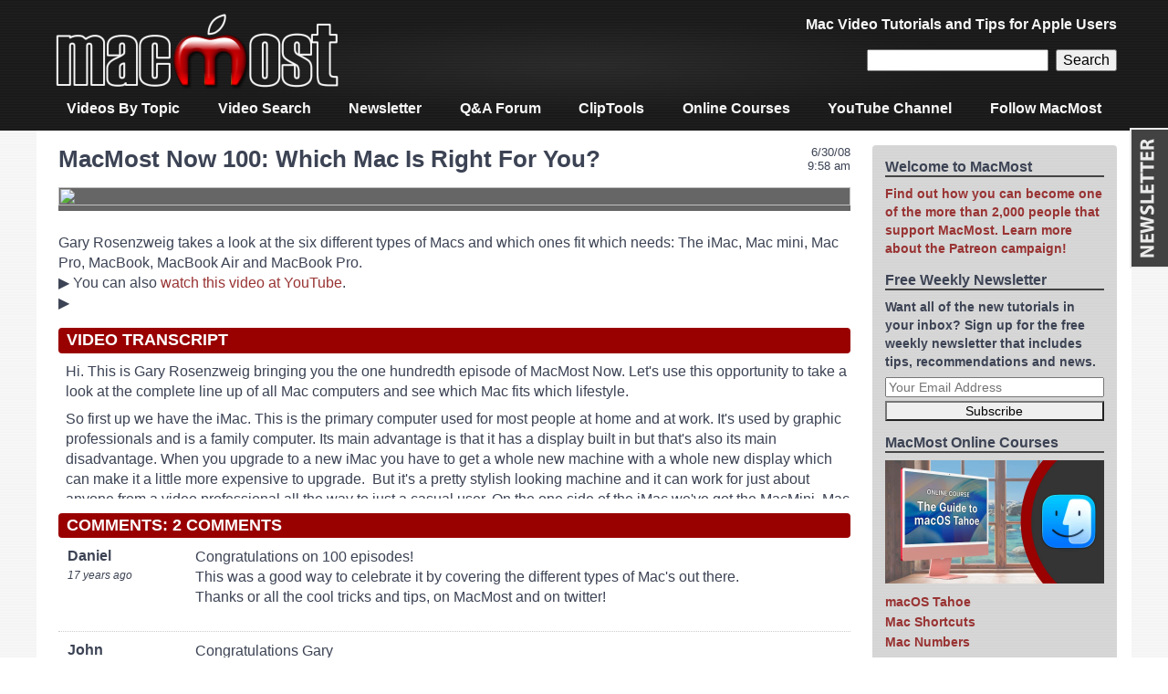

--- FILE ---
content_type: text/html; charset=UTF-8
request_url: https://macmost.com/which-mac-is-right-for-you.html
body_size: 8200
content:
<!doctype html>
<html lang="en-US" class="no-js">

<head>
<meta charset="utf-8">

<title>MacMost Now 100: Which Mac Is Right For You?</title>

<meta name="description" content="Gary Rosenzweig takes a look at the six different types of Macs and which ones fit which needs: The iMac, Mac mini, Mac Pro, MacBook, MacBook Air and MacBook Pro." />
<meta name="keywords" content="mac,tutorial,apple,macmost,which,right" />
<meta name="HandheldFriendly" content="True">
<meta name="MobileOptimized" content="320">
<meta name="viewport" content="width=device-width, initial-scale=1.0"/>

<link rel="icon" href="https://macmost.com/wp-content/themes/MacMost3/favicon.png">
<link rel="search" type="application/opensearchdescription+xml" href="https://macmost.com/opensearch.xml" title="MacMost" />

<link rel="alternate" type="application/rss+xml" title="MacMost Tutorials RSS Feed" href="https://macmost.com/category/videopodcast/feed" />
<link rel="alternate" type="application/rss+xml" title="iTunes Video Podcast Feed" href="https://macmost.com/podcast.xml" />
<link rel="alternate" type="application/rss+xml" title="Quick Tips RSS Feed" href="https://macmost.com/category/quicktips/feed/" />
<link rel="alternate" type="application/rss+xml" title="Forum Questions RSS Feed" href="https://macmost.com/category/forum/feed/" />
<link rel="alternate" type="application/rss+xml" title="News & Notes RSS Feed" href="https://macmost.com/category/news/feed/" />
<link rel="alternate" type="application/rss+xml" title="MacMost Complete RSS Feed" href="https://macmost.com/feed" />

<meta property="og:title" content="MacMost Now 100: Which Mac Is Right For You?" />
<meta property="og:site_name" content="MacMost.com" />
<meta property="og:url" content="https://macmost.com/which-mac-is-right-for-you.html" />

<link rel="stylesheet" type="text/css" href="https://macmost.com/wp-content/themes/MacMost3/style.css">

<meta name='robots' content='max-image-preview:large' />
	<style>img:is([sizes="auto" i], [sizes^="auto," i]) { contain-intrinsic-size: 3000px 1500px }</style>
	<link rel='stylesheet' id='wp-block-library-css' href='https://macmost.com/wp-includes/css/dist/block-library/style.min.css?ver=6.8.3' type='text/css' media='all' />
<style id='classic-theme-styles-inline-css' type='text/css'>
/*! This file is auto-generated */
.wp-block-button__link{color:#fff;background-color:#32373c;border-radius:9999px;box-shadow:none;text-decoration:none;padding:calc(.667em + 2px) calc(1.333em + 2px);font-size:1.125em}.wp-block-file__button{background:#32373c;color:#fff;text-decoration:none}
</style>
<style id='global-styles-inline-css' type='text/css'>
:root{--wp--preset--aspect-ratio--square: 1;--wp--preset--aspect-ratio--4-3: 4/3;--wp--preset--aspect-ratio--3-4: 3/4;--wp--preset--aspect-ratio--3-2: 3/2;--wp--preset--aspect-ratio--2-3: 2/3;--wp--preset--aspect-ratio--16-9: 16/9;--wp--preset--aspect-ratio--9-16: 9/16;--wp--preset--color--black: #000000;--wp--preset--color--cyan-bluish-gray: #abb8c3;--wp--preset--color--white: #ffffff;--wp--preset--color--pale-pink: #f78da7;--wp--preset--color--vivid-red: #cf2e2e;--wp--preset--color--luminous-vivid-orange: #ff6900;--wp--preset--color--luminous-vivid-amber: #fcb900;--wp--preset--color--light-green-cyan: #7bdcb5;--wp--preset--color--vivid-green-cyan: #00d084;--wp--preset--color--pale-cyan-blue: #8ed1fc;--wp--preset--color--vivid-cyan-blue: #0693e3;--wp--preset--color--vivid-purple: #9b51e0;--wp--preset--gradient--vivid-cyan-blue-to-vivid-purple: linear-gradient(135deg,rgba(6,147,227,1) 0%,rgb(155,81,224) 100%);--wp--preset--gradient--light-green-cyan-to-vivid-green-cyan: linear-gradient(135deg,rgb(122,220,180) 0%,rgb(0,208,130) 100%);--wp--preset--gradient--luminous-vivid-amber-to-luminous-vivid-orange: linear-gradient(135deg,rgba(252,185,0,1) 0%,rgba(255,105,0,1) 100%);--wp--preset--gradient--luminous-vivid-orange-to-vivid-red: linear-gradient(135deg,rgba(255,105,0,1) 0%,rgb(207,46,46) 100%);--wp--preset--gradient--very-light-gray-to-cyan-bluish-gray: linear-gradient(135deg,rgb(238,238,238) 0%,rgb(169,184,195) 100%);--wp--preset--gradient--cool-to-warm-spectrum: linear-gradient(135deg,rgb(74,234,220) 0%,rgb(151,120,209) 20%,rgb(207,42,186) 40%,rgb(238,44,130) 60%,rgb(251,105,98) 80%,rgb(254,248,76) 100%);--wp--preset--gradient--blush-light-purple: linear-gradient(135deg,rgb(255,206,236) 0%,rgb(152,150,240) 100%);--wp--preset--gradient--blush-bordeaux: linear-gradient(135deg,rgb(254,205,165) 0%,rgb(254,45,45) 50%,rgb(107,0,62) 100%);--wp--preset--gradient--luminous-dusk: linear-gradient(135deg,rgb(255,203,112) 0%,rgb(199,81,192) 50%,rgb(65,88,208) 100%);--wp--preset--gradient--pale-ocean: linear-gradient(135deg,rgb(255,245,203) 0%,rgb(182,227,212) 50%,rgb(51,167,181) 100%);--wp--preset--gradient--electric-grass: linear-gradient(135deg,rgb(202,248,128) 0%,rgb(113,206,126) 100%);--wp--preset--gradient--midnight: linear-gradient(135deg,rgb(2,3,129) 0%,rgb(40,116,252) 100%);--wp--preset--font-size--small: 13px;--wp--preset--font-size--medium: 20px;--wp--preset--font-size--large: 36px;--wp--preset--font-size--x-large: 42px;--wp--preset--spacing--20: 0.44rem;--wp--preset--spacing--30: 0.67rem;--wp--preset--spacing--40: 1rem;--wp--preset--spacing--50: 1.5rem;--wp--preset--spacing--60: 2.25rem;--wp--preset--spacing--70: 3.38rem;--wp--preset--spacing--80: 5.06rem;--wp--preset--shadow--natural: 6px 6px 9px rgba(0, 0, 0, 0.2);--wp--preset--shadow--deep: 12px 12px 50px rgba(0, 0, 0, 0.4);--wp--preset--shadow--sharp: 6px 6px 0px rgba(0, 0, 0, 0.2);--wp--preset--shadow--outlined: 6px 6px 0px -3px rgba(255, 255, 255, 1), 6px 6px rgba(0, 0, 0, 1);--wp--preset--shadow--crisp: 6px 6px 0px rgba(0, 0, 0, 1);}:where(.is-layout-flex){gap: 0.5em;}:where(.is-layout-grid){gap: 0.5em;}body .is-layout-flex{display: flex;}.is-layout-flex{flex-wrap: wrap;align-items: center;}.is-layout-flex > :is(*, div){margin: 0;}body .is-layout-grid{display: grid;}.is-layout-grid > :is(*, div){margin: 0;}:where(.wp-block-columns.is-layout-flex){gap: 2em;}:where(.wp-block-columns.is-layout-grid){gap: 2em;}:where(.wp-block-post-template.is-layout-flex){gap: 1.25em;}:where(.wp-block-post-template.is-layout-grid){gap: 1.25em;}.has-black-color{color: var(--wp--preset--color--black) !important;}.has-cyan-bluish-gray-color{color: var(--wp--preset--color--cyan-bluish-gray) !important;}.has-white-color{color: var(--wp--preset--color--white) !important;}.has-pale-pink-color{color: var(--wp--preset--color--pale-pink) !important;}.has-vivid-red-color{color: var(--wp--preset--color--vivid-red) !important;}.has-luminous-vivid-orange-color{color: var(--wp--preset--color--luminous-vivid-orange) !important;}.has-luminous-vivid-amber-color{color: var(--wp--preset--color--luminous-vivid-amber) !important;}.has-light-green-cyan-color{color: var(--wp--preset--color--light-green-cyan) !important;}.has-vivid-green-cyan-color{color: var(--wp--preset--color--vivid-green-cyan) !important;}.has-pale-cyan-blue-color{color: var(--wp--preset--color--pale-cyan-blue) !important;}.has-vivid-cyan-blue-color{color: var(--wp--preset--color--vivid-cyan-blue) !important;}.has-vivid-purple-color{color: var(--wp--preset--color--vivid-purple) !important;}.has-black-background-color{background-color: var(--wp--preset--color--black) !important;}.has-cyan-bluish-gray-background-color{background-color: var(--wp--preset--color--cyan-bluish-gray) !important;}.has-white-background-color{background-color: var(--wp--preset--color--white) !important;}.has-pale-pink-background-color{background-color: var(--wp--preset--color--pale-pink) !important;}.has-vivid-red-background-color{background-color: var(--wp--preset--color--vivid-red) !important;}.has-luminous-vivid-orange-background-color{background-color: var(--wp--preset--color--luminous-vivid-orange) !important;}.has-luminous-vivid-amber-background-color{background-color: var(--wp--preset--color--luminous-vivid-amber) !important;}.has-light-green-cyan-background-color{background-color: var(--wp--preset--color--light-green-cyan) !important;}.has-vivid-green-cyan-background-color{background-color: var(--wp--preset--color--vivid-green-cyan) !important;}.has-pale-cyan-blue-background-color{background-color: var(--wp--preset--color--pale-cyan-blue) !important;}.has-vivid-cyan-blue-background-color{background-color: var(--wp--preset--color--vivid-cyan-blue) !important;}.has-vivid-purple-background-color{background-color: var(--wp--preset--color--vivid-purple) !important;}.has-black-border-color{border-color: var(--wp--preset--color--black) !important;}.has-cyan-bluish-gray-border-color{border-color: var(--wp--preset--color--cyan-bluish-gray) !important;}.has-white-border-color{border-color: var(--wp--preset--color--white) !important;}.has-pale-pink-border-color{border-color: var(--wp--preset--color--pale-pink) !important;}.has-vivid-red-border-color{border-color: var(--wp--preset--color--vivid-red) !important;}.has-luminous-vivid-orange-border-color{border-color: var(--wp--preset--color--luminous-vivid-orange) !important;}.has-luminous-vivid-amber-border-color{border-color: var(--wp--preset--color--luminous-vivid-amber) !important;}.has-light-green-cyan-border-color{border-color: var(--wp--preset--color--light-green-cyan) !important;}.has-vivid-green-cyan-border-color{border-color: var(--wp--preset--color--vivid-green-cyan) !important;}.has-pale-cyan-blue-border-color{border-color: var(--wp--preset--color--pale-cyan-blue) !important;}.has-vivid-cyan-blue-border-color{border-color: var(--wp--preset--color--vivid-cyan-blue) !important;}.has-vivid-purple-border-color{border-color: var(--wp--preset--color--vivid-purple) !important;}.has-vivid-cyan-blue-to-vivid-purple-gradient-background{background: var(--wp--preset--gradient--vivid-cyan-blue-to-vivid-purple) !important;}.has-light-green-cyan-to-vivid-green-cyan-gradient-background{background: var(--wp--preset--gradient--light-green-cyan-to-vivid-green-cyan) !important;}.has-luminous-vivid-amber-to-luminous-vivid-orange-gradient-background{background: var(--wp--preset--gradient--luminous-vivid-amber-to-luminous-vivid-orange) !important;}.has-luminous-vivid-orange-to-vivid-red-gradient-background{background: var(--wp--preset--gradient--luminous-vivid-orange-to-vivid-red) !important;}.has-very-light-gray-to-cyan-bluish-gray-gradient-background{background: var(--wp--preset--gradient--very-light-gray-to-cyan-bluish-gray) !important;}.has-cool-to-warm-spectrum-gradient-background{background: var(--wp--preset--gradient--cool-to-warm-spectrum) !important;}.has-blush-light-purple-gradient-background{background: var(--wp--preset--gradient--blush-light-purple) !important;}.has-blush-bordeaux-gradient-background{background: var(--wp--preset--gradient--blush-bordeaux) !important;}.has-luminous-dusk-gradient-background{background: var(--wp--preset--gradient--luminous-dusk) !important;}.has-pale-ocean-gradient-background{background: var(--wp--preset--gradient--pale-ocean) !important;}.has-electric-grass-gradient-background{background: var(--wp--preset--gradient--electric-grass) !important;}.has-midnight-gradient-background{background: var(--wp--preset--gradient--midnight) !important;}.has-small-font-size{font-size: var(--wp--preset--font-size--small) !important;}.has-medium-font-size{font-size: var(--wp--preset--font-size--medium) !important;}.has-large-font-size{font-size: var(--wp--preset--font-size--large) !important;}.has-x-large-font-size{font-size: var(--wp--preset--font-size--x-large) !important;}
:where(.wp-block-post-template.is-layout-flex){gap: 1.25em;}:where(.wp-block-post-template.is-layout-grid){gap: 1.25em;}
:where(.wp-block-columns.is-layout-flex){gap: 2em;}:where(.wp-block-columns.is-layout-grid){gap: 2em;}
:root :where(.wp-block-pullquote){font-size: 1.5em;line-height: 1.6;}
</style>
<link rel="https://api.w.org/" href="https://macmost.com/wp-json/" /><link rel="alternate" title="JSON" type="application/json" href="https://macmost.com/wp-json/wp/v2/posts/612" /><link rel="EditURI" type="application/rsd+xml" title="RSD" href="https://macmost.com/xmlrpc.php?rsd" />
<meta name="generator" content="WordPress 6.8.3" />
<link rel="canonical" href="https://macmost.com/which-mac-is-right-for-you.html" />
<link rel='shortlink' href='https://macmost.com/?p=612' />
<link rel="alternate" title="oEmbed (JSON)" type="application/json+oembed" href="https://macmost.com/wp-json/oembed/1.0/embed?url=https%3A%2F%2Fmacmost.com%2Fwhich-mac-is-right-for-you.html" />
<link rel="alternate" title="oEmbed (XML)" type="text/xml+oembed" href="https://macmost.com/wp-json/oembed/1.0/embed?url=https%3A%2F%2Fmacmost.com%2Fwhich-mac-is-right-for-you.html&#038;format=xml" />
<link rel="icon" href="https://macmost.com/wp-content/uploads/2016/11/cropped-MacMostM512-32x32.jpg" sizes="32x32" />
<link rel="icon" href="https://macmost.com/wp-content/uploads/2016/11/cropped-MacMostM512-192x192.jpg" sizes="192x192" />
<link rel="apple-touch-icon" href="https://macmost.com/wp-content/uploads/2016/11/cropped-MacMostM512-180x180.jpg" />
<meta name="msapplication-TileImage" content="https://macmost.com/wp-content/uploads/2016/11/cropped-MacMostM512-270x270.jpg" />
		<style type="text/css" id="wp-custom-css">
			.wp-block-media-icon-75px img {
    width: 75px;
}		</style>
		
	
</head>

<body class="wp-singular post-template-default single single-post postid-612 single-format-standard wp-theme-MacMost3">

<div id="container">

<header class="header" role="banner">

<div id="inner-header" class="wrap cf">
<div id="site-banner">

<div id="site-logo"><a href="https://macmost.com"><img  src="/images/TitleBarAlpha.png" width="320" height="96" alt="MacMost"></a></div>

<div id="header-right">

<div id="site-description">Mac Video Tutorials and Tips for Apple Users</div>

<div id=navbarsearch>
<form role="search" method="get" id="searchform" class="searchform" action="https://macmost.com/"><div>
<input type="text" name="s" id="s" /><input type="submit" id="searchsubmit" value="Search" />
</div></form>
</div>

</div>
</div>

<nav role="navigation">
<div class="menu-navigation-menu-container"><ul id="menu-navigation-menu" class="nav top-nav cf"><li id="menu-item-9769" class="menu-item menu-item-type-custom menu-item-object-custom menu-item-9769"><a href="/video-list">Videos By Topic</a></li>
<li id="menu-item-33736" class="menu-item menu-item-type-custom menu-item-object-custom menu-item-33736"><a href="/search">Video Search</a></li>
<li id="menu-item-9772" class="menu-item menu-item-type-custom menu-item-object-custom menu-item-9772"><a href="/macmost-weekly-newsletter">Newsletter</a></li>
<li id="menu-item-9774" class="menu-item menu-item-type-custom menu-item-object-custom menu-item-9774"><a href="/forum">Q&#038;A Forum</a></li>
<li id="menu-item-33106" class="menu-item menu-item-type-post_type menu-item-object-page menu-item-33106"><a href="https://macmost.com/cliptools">ClipTools</a></li>
<li id="menu-item-29225" class="menu-item menu-item-type-post_type menu-item-object-page menu-item-29225"><a href="https://macmost.com/macmost-online-courses">Online Courses</a></li>
<li id="menu-item-30127" class="menu-item menu-item-type-custom menu-item-object-custom menu-item-30127"><a href="https://www.youtube.com/user/macmostvideo?sub_confirmation=1">YouTube Channel</a></li>
<li id="menu-item-34241" class="menu-item menu-item-type-post_type menu-item-object-page menu-item-34241"><a href="https://macmost.com/social">Follow MacMost</a></li>
</ul></div></nav>

</div>

</header>

<div id="content">
	<div id="inner-content" class="wrap cf">
		<div id="main" class="main-col" role="main">
							<article id="post-612" class="cf post-612 post type-post status-publish format-standard hentry category-frontpage category-macmostnow category-videopodcast" role="article">
				
					<header class="article-header">
												<div class="catlistdate post-date updated">
							<time class="entry-date published" datetime="2008-06-30">6/30/08<br>9:58 am</time><br>
						</div>
						<h1 class="entry-title single-title" itemprop="headline">
																								MacMost Now 100: Which Mac Is Right For You?</h1>
					</header>
					
					<section class="entry-content cf" itemprop="articleBody">
						<center><div class="video-container">
<a href="https://www.youtube.com/watch?v=a7-6JK_uyR4"><img decoding="async" src="https://img.youtube.com/vi/a7-6JK_uyR4/default.jpg" style='width:100%; height:100%; background-color: #666; margin: .5em 0;'></a>
</div></center>
	<div class=videoinfo style="margin: 1em 0;">Gary Rosenzweig takes a look at the six different types of Macs and which ones fit which needs: The iMac, Mac mini, Mac Pro, MacBook, MacBook Air and MacBook Pro.<!--more--><br>▶ You can also <a href="https://www.youtube.com/watch?v=a7-6JK_uyR4">watch this video at YouTube</a>.<br>▶ </div>
			<style>
			</style><div class=videorecap><style>.videorecapinnermost { max-height: 150px; }</style><div class=videotranscript><h3>Video Transcript</h3><div class=videorecapinnermost><pre>Hi. This is Gary Rosenzweig bringing you the one hundredth episode of MacMost Now. Let's use this opportunity to take a look at the complete line up of all Mac computers and see which Mac fits which lifestyle.</pre><pre>So first up we have the iMac. This is the primary computer used for most people at home and at work. It's used by graphic professionals and is a family computer. Its main advantage is that it has a display built in but that's also its main disadvantage. When you upgrade to a new iMac you have to get a whole new machine with a whole new display which can make it a little more expensive to upgrade.  But it's a pretty stylish looking machine and it can work for just about anyone from a video professional all the way to just a casual user. On the one side of the iMac we've got the MacMini. Mac Mini's a great tiny little machine, low cost but still a lot of punch.  It costs as little as $600 which makes it ideal as a second computer, say to match the more powerful one you have at the office, or as a family computer or if you don't like the whole iMac thing of having a built in display. Its main disadvantage is it can't really be upgraded very much. But it has a lot of life span as when you upgrade to a faster machine you can probably still use your Mac Mini in some other room of the house or for some other purpose. </pre><pre>On the other side of the iMac we've got the Mac Pro. This is the big workhorse of all the Macs. This is the one you want to get if you're a video professional or someone that just needs a lot of power. You could upgrade this machine pretty much any way you want. It has tons of monitors, tons of memory, tons of hard drives in it and it certainly has the most options of any computer and the most chances of upgrading it and keeping it around for a long time. But it's also the most expensive machine by far.</pre><pre>So that was a look at all the desktops. But more and more popular these days are laptop computers. And there's three laptops in the Mac lineup. The first and the main one is the MacBook. This is the main one used by most people. It's not the most powerful laptop but it does have a lot of punch and it's pretty light. It's a good compromise.  It's great for students, it's great for people that travel a lot, it's great for people that have a lot of different tasks that they do on their computer. You can do video editing on it; you can do casual use on it.  It's just a great all around machine in a nice, light package that you could bring with you anywhere.</pre><pre>Now at the top of the line for laptops is the MacBook Pro. Now this is ideal for somebody that only wants one computer but it needs to be portable. This thing's got a lot of power in it. It's as powerful if not more powerful than any iMac out there. It's a great machine; it's the one I use and I've got it hooked up to a 30 inch monitor and a keyboard when I'm at work and then at home I use it as a regular laptop. </pre><pre>Now somewhere in between or to the side of the MacBook and MacBook Pro is the MacBook Air. This is not a machine because it's super lightweight and it's pretty powerful but it's missing some key features like the optical drive or a fire wire input so it's not a very good machine for video editing or doing any kind of heavy lifting but it's an ideal machine for somebody who travels a lot and only does casual use on it. This machine is going to get more and more popular with the launch of mobile me which allows you to sync up a desktop and a laptop machine much easier. So you're going to find a lot of people, maybe even myself, who are going to have a very powerful desktop machine and then have this very lightweight MacBook Air as their portable machine.</pre><pre>So which one is right for you? Well, if you can't quite figure it out you're not alone.  A lot of people have trouble deciding between which Mac to get. Apple's doing a really good job of covering all the bases which means that an iMac or MacBook may be right for you and it's really hard to choose between the two of them.</pre><pre>I'm a big fan of laptops though. My recommendation to just about anybody that asks is always to get one of the laptops, say a MacBook, and then for home or the office, wherever you use the machine most, get a pretty inexpensive LCD display and get one of the cool new Mac keyboards and set it up as a desktop machine there. And then take it with you wherever you go. That's what I do and I think it works best no matter what your needs. But then for somebody on a budget it's hard to resist the MacMini. I mean, $600 and you get a lot of power in a machine. Plus of course you get Leopard, you can iLife, you can edit video on it, you can do all sorts of things on it and with LCD's and keyboards being so cheap these days it's not that expensive to fill out the entire machine and have something that will serve you pretty well and last you a few years. With that all said my next machine's probably going to be an MacPro  because I do a lot of video and it's going to be nice to have a machine that has tons of hard drive space and fast processors so that I can edit the video quick. But man those MacBook Airs are so cool. I really want one of those too. So you see even I have a hard time deciding.</pre><pre>Whatever Mac you use I want to thank you for watching MacMost Now, leaving comments and sending me email. I think we've built a great little community of Mac enthusiasts here at MacMost.com and I'm looking forward to the next 100 episodes.</pre></div></div></div>
					</section>

					<footer class="article-footer">
					</footer>

					

<div id=comments>
			<h3 id=comments-title class=commenttitle>Comments: 2 Comments</h3>
					<ol class="commentlist">
					<div id="div-comment-13709" class="comment-body-new ">
	<div class="comment-info">
		<div class="comment-author-new">
			Daniel		</div>
		<div class="comment-meta-new">
			17 years ago					</div>
				</div>
	
	<div class="comment-text-new">
	<p>Congratulations on 100 episodes!<br />
This was a good way to celebrate it by covering the different types of Mac's out there.<br />
Thanks or all the cool tricks and tips, on MacMost and on twitter!</p>
	</div>
	</div>
	
	<div id="div-comment-13717" class="comment-body-new ">
	<div class="comment-info">
		<div class="comment-author-new">
			John		</div>
		<div class="comment-meta-new">
			17 years ago					</div>
				</div>
	
	<div class="comment-text-new">
	<p>Congratulations Gary<br />
... on the 100th show. I have only been a watching for the last few months (switched about a year ago) but always enjoy.</p>
<p>I bought a MacBook Pro as my first foray into this Mac world but have since added the iMac. As I tend to travel with the MBP I am thinking of maybe soon, selling that on and getting the MacBook Air as my second/travel machine. So many choices or should I say "so many good choices"?</p>
<p>Regards<br />
John</p>
	</div>
	</div>
	
			</ol>
			
					<div id="respond">
			<div class=replytitle >Comments are closed for this post.</div>
		</div>
			
</div>
					
				</article>
						
		</div>
		
		<div id="sidebar1" class="sidebar-col sidebar" role="complementary">
			<div id="custom_html-2" class="widget_text widget widget_custom_html"><h4 class="widgettitle">Welcome to MacMost</h4><div class="textwidget custom-html-widget"><a href="/support-macmost-through-patreon?ab=6">Find out how you can become one of the more than 2,000 people that support MacMost. Learn more about the Patreon campaign!</a></div></div><div id="block-4" class="widget widget_block"><h4 class="widgettitle">Free Weekly Newsletter</h4>
Want all of the new tutorials in your inbox? Sign up for the free weekly newsletter that includes tips, recommendations and news.
<script type="text/javascript" src="/wp-content/themes/MacMost3/awside-subscribe-201902.js"></script></div><div id="text-5" class="widget widget_text"><h4 class="widgettitle">MacMost Online Courses</h4>			<div class="textwidget"><p><a href="https://courses.macmost.com"><img loading="lazy" decoding="async" class="aligncenter wp-image-34173 size-full" src="https://macmost.com/wp-content/uploads/CourseTahoePoster540.jpg" alt="" width="240" height="135" /></a></p>
<ul>
<li><a href="https://courses.macmost.com/courses/tahoe/">macOS Tahoe</a></li>
<li><a href="https://courses.macmost.com/courses/shortcuts/">Mac Shortcuts</a></li>
<li><a href="https://courses.macmost.com/courses/numbers/">Mac Numbers</a></li>
<li><a href="https://courses.macmost.com/courses/keynote/">Mac Keynote</a></li>
<li><a href="https://courses.macmost.com/courses/imovie/">Mac iMovie</a></li>
<li><a href="https://courses.macmost.com/courses/photos/">Mac Photos</a></li>
<li><a href="https://courses.macmost.com/courses/finalcutpro/">Final Cut Pro</a></li>
</ul>
</div>
		</div><div id="block-10" class="widget widget_block"><h4 class="widgettitle">Keyboard Shortcuts PDF</h4>
<a href="https://macmost.com/printable-mac-keyboard-shortcut-page-for-macos-tahoe.html"><img decoding="async" src="https://macmost.com/wp-content/uploads/MacMostKeyboardShortcutsTahoe.jpg" style="border: 1px solid #C8C8C8; width:80%; max-width:180px;"></a></div><div id="nav_menu-3" class="widget widget_nav_menu"><h4 class="widgettitle">Connect with MacMost</h4><div class="menu-sidebar-connect-container"><ul id="menu-sidebar-connect" class="menu"><li id="menu-item-9765" class="menu-item menu-item-type-custom menu-item-object-custom menu-item-9765"><a href="/macmost-weekly-newsletter">Free Email Newsletter</a></li>
<li id="menu-item-34613" class="menu-item menu-item-type-custom menu-item-object-custom menu-item-34613"><a href="https://patreon.com/macmost">Club MacMost (Patreon)</a></li>
<li id="menu-item-31605" class="menu-item menu-item-type-custom menu-item-object-custom menu-item-31605"><a href="https://www.youtube.com/user/macmostvideo?sub_confirmation=1">YouTube Channel</a></li>
<li id="menu-item-33961" class="menu-item menu-item-type-custom menu-item-object-custom menu-item-33961"><a href="https://bsky.app/profile/rosenz.bsky.social">Follow Gary On Bluesky</a></li>
<li id="menu-item-33015" class="menu-item menu-item-type-custom menu-item-object-custom menu-item-33015"><a href="https://mastodon.social/@rosenz">Follow Gary on Mastodon</a></li>
<li id="menu-item-29963" class="menu-item menu-item-type-custom menu-item-object-custom menu-item-29963"><a href="https://apple.news/TWmLG0lzAQOmXsd2Dd1ut8A">MacMost @ Apple News</a></li>
</ul></div></div><div id="nav_menu-4" class="widget widget_nav_menu"><h4 class="widgettitle">MacMost Sections</h4><div class="menu-macmost-sections-container"><ul id="menu-macmost-sections" class="menu"><li id="menu-item-31801" class="menu-item menu-item-type-post_type menu-item-object-page menu-item-31801"><a href="https://macmost.com/mac-basics">Mac Basics</a></li>
<li id="menu-item-32212" class="menu-item menu-item-type-post_type menu-item-object-page menu-item-32212"><a href="https://macmost.com/mac-security-course">The Practical Guide To Mac Security</a></li>
<li id="menu-item-9775" class="menu-item menu-item-type-custom menu-item-object-custom menu-item-9775"><a href="/video-list">Videos by Category</a></li>
<li id="menu-item-9776" class="menu-item menu-item-type-custom menu-item-object-custom menu-item-9776"><a href="/videos">Video Archive</a></li>
<li id="menu-item-27811" class="menu-item menu-item-type-post_type menu-item-object-page menu-item-27811"><a href="https://macmost.com/macmost-online-courses">MacMost Online Courses</a></li>
<li id="menu-item-9798" class="menu-item menu-item-type-custom menu-item-object-custom menu-item-9798"><a href="/virus-and-malware">Virus and Malware Information Center</a></li>
<li id="menu-item-29630" class="menu-item menu-item-type-post_type menu-item-object-post menu-item-29630"><a href="https://macmost.com/how-to-protect-yourself-from-online-scams.html">Protect Yourself From Online Scams</a></li>
<li id="menu-item-29691" class="menu-item menu-item-type-post_type menu-item-object-post menu-item-29691"><a href="https://macmost.com/a-graphical-guide-to-icloud.html">A Graphical Guide To iCloud</a></li>
<li id="menu-item-9799" class="menu-item menu-item-type-custom menu-item-object-custom menu-item-9799"><a href="/free-iphone-ringtones">Free iPhone Ringtones</a></li>
<li id="menu-item-27812" class="menu-item menu-item-type-post_type menu-item-object-page menu-item-27812"><a href="https://macmost.com/recommendations">Recommended Products</a></li>
<li id="menu-item-32452" class="menu-item menu-item-type-custom menu-item-object-custom menu-item-32452"><a href="https://macmost.com/printable-mac-keyboard-shortcut-page-for-macos-monterey.html">Printable Mac Keyboard Shortcuts PDF</a></li>
<li id="menu-item-32453" class="menu-item menu-item-type-post_type menu-item-object-post menu-item-32453"><a href="https://macmost.com/macos-system-requirements-list.html">macOS System Requirements List</a></li>
</ul></div></div><div id="block-9" class="widget widget_block"><h4 class="widgettitle">Popular Tutorials</h4><div class="menu-popular-pages-container"><ul id="menu-popular-pages" class="menu"><li><a href='https://macmost.com/live-how-to-use-apple-notes-effectively.html'>Live: How To Use Apple Notes Effectively</a></li>
<li><a href='https://macmost.com/10-iphone-tips.html'>10 iPhone Tips</a></li>
<li><a href='https://macmost.com/how-to-use-the-journal-app-on-your-mac.html'>How To Use the Journal App on Your Mac</a></li>
<li><a href='https://macmost.com/how-to-import-a-spotify-playlist-into-apple-music.html'>How To Import a Spotify Playlist Into Apple Music</a></li>
<li><a href='https://macmost.com/10-tips-to-customize-control-center-on-your-mac.html'>10 Tips To Customize Control Center On Your Mac</a></li>
<li><a href='https://macmost.com/an-introduction-to-shortcuts-automation-in-macos-tahoe.html'>An Introduction To Shortcuts Automation In macOS Tahoe</a></li>
<li><a href='https://macmost.com/customizing-your-mac-with-icon-widget-styles.html'>Customizing Your Mac With Icon &amp; Widget Styles</a></li>
<li><a href='https://macmost.com/10-text-scams-to-watch-out-for.html'>10 Text Scams To Watch Out For</a></li>
</ul></div></div><div id="nav_menu-6" class="widget widget_nav_menu"><h4 class="widgettitle">Information</h4><div class="menu-information-container"><ul id="menu-information" class="menu"><li id="menu-item-9794" class="menu-item menu-item-type-custom menu-item-object-custom menu-item-9794"><a href="/about">About MacMost</a></li>
<li id="menu-item-27982" class="menu-item menu-item-type-custom menu-item-object-custom menu-item-27982"><a href="/support-macmost-through-patreon">Support MacMost</a></li>
<li id="menu-item-9795" class="menu-item menu-item-type-custom menu-item-object-custom menu-item-9795"><a href="/contact.html">Contact MacMost</a></li>
<li id="menu-item-31550" class="menu-item menu-item-type-custom menu-item-object-custom menu-item-31550"><a href="https://courses.macmost.com">MacMost Online Courses</a></li>
<li id="menu-item-29756" class="menu-item menu-item-type-custom menu-item-object-custom menu-item-29756"><a href="/video-archive">MacMost Video List</a></li>
<li id="menu-item-9796" class="menu-item menu-item-type-custom menu-item-object-custom menu-item-9796"><a href="/sitemap/">MacMost Site Map</a></li>
<li id="menu-item-9797" class="menu-item menu-item-type-custom menu-item-object-custom menu-item-9797"><a href="/policies">MacMost Site Policies</a></li>
</ul></div></div><div id="text-4" class="widget widget_text">			<div class="textwidget"><p style="font-size: .8em;">Copyright &copy; 2006-2025 <a href=http://clevermedia.com style="color: #4F596F;">CleverMedia, Inc.</a> All Rights Reserved.</p></div>
		</div>	</div>
	</div>

</div>

</div>

<script type="speculationrules">
{"prefetch":[{"source":"document","where":{"and":[{"href_matches":"\/*"},{"not":{"href_matches":["\/wp-*.php","\/wp-admin\/*","\/wp-content\/uploads\/*","\/wp-content\/*","\/wp-content\/plugins\/*","\/wp-content\/themes\/MacMost3\/*","\/*\\?(.+)"]}},{"not":{"selector_matches":"a[rel~=\"nofollow\"]"}},{"not":{"selector_matches":".no-prefetch, .no-prefetch a"}}]},"eagerness":"conservative"}]}
</script>

<script type="text/javascript" src="https://macmost.com/wp-content/themes/MacMost3/awpop-subscribe-202201.js"></script></body>
</html>

--- FILE ---
content_type: text/css
request_url: https://macmost.com/wp-content/themes/MacMost3/style.css
body_size: 3726
content:
/*
Theme Name: MacMost Theme 3.0
Author: CleverMedia, Inc.
*/

/***** BASICS AND ADDRESS BROWSER DIFFERENCES *****/
html {
	font-family: sans-serif;
	-webkit-text-size-adjust: 100%;
}

body {
	margin: 0;
	background-image: repeating-linear-gradient(#F8F8F8, #F4F4F4 3px);
	font-family: "Helvetica Neue", Helvetica, Arial, sans-serif;
	font-size: 100%;
	line-height: 1.4;
	color: #3C4354;
	background-color: #FFF;
	-webkit-font-smoothing: antialiased;
}

#inner-content, #inner-header {
	max-width: 1200px;
}

/* Typography */
b, strong, .strong {
	font-weight: bold;
}

dfn, em, .em {
	font-style: italic;
}

pre {
	margin: 0;
	white-space: pre-wrap;
}

code, kbd, pre, samp {
	font-family: monospace, serif;
	font-size: 1em;
}

small, .small {
	font-size: 75%;
}

sub, sup {
	font-size: 75%;
	line-height: 0;
	position: relative;
	vertical-align: baseline;
}
sup {
	top: -0.5em;
}
sub {
	bottom: -0.25em;
}

ol,ul {
	padding: 0;
	list-style-type: none;
}

nav ul,nav ol {
	list-style: none;
	list-style-image: none;
}

img {
	border-style: none;
}

figure {
	margin: 0;
}

fieldset {
	padding: 0.35em 0.625em 0.75em;
}

legend {
	box-sizing: border-box;
	color: inherit;
	display: table;
	max-width: 100%;
	padding: 0;
	white-space: normal;
}

button,input,select,textarea {
	font-family: inherit;
	font-size: 100%;
	margin: 0;
}

button,input {
	line-height: normal;
}

button,select {
	text-transform: none;
}

button,html input[type="button"],input[type="reset"],input[type="submit"] {
	-webkit-appearance: button;
	cursor: pointer;
}

button[disabled],html input[disabled] {
	cursor: default;
}

input[type="checkbox"],input[type="radio"] {
	box-sizing: border-box;
	padding: 0;
}

input[type="search"] {
	-webkit-appearance: textfield;
	-moz-box-sizing: content-box;
	-webkit-box-sizing: content-box;
	box-sizing: content-box;
}

input[type="search"]::-webkit-search-cancel-button,input[type="search"]::-webkit-search-decoration {
	-webkit-appearance: none;
}

button::-moz-focus-inner,input::-moz-focus-inner {
	border: 0;
	padding: 0;
}

textarea {
	overflow: auto;
	vertical-align: top;
}

table {
	border-collapse: collapse;
	border-spacing: 0;
}

* {
	-webkit-box-sizing: border-box;
	-moz-box-sizing: border-box;
	box-sizing: border-box;
}

p {
	-webkit-font-smoothing: antialiased;
	-moz-osx-font-smoothing: grayscale;
}

.clearfix, .cf, .comment-respond {
	zoom: 1;
}
.clearfix:before, .clearfix:after, .cf:before, .comment-respond:before, .cf:after, .comment-respond:after {
	content: "";
	display: table;
}
.clearfix:after, .cf:after, .comment-respond:after {
	clear: both;
}



/***** GENERAL STYLES *****/

.wrap {
	width: calc(100% - 2em);
	margin: 0 auto;
}

/* Links */
a, a:visited {
	color: #993333;
	 text-decoration: none;
}

a:hover, a:focus, a:visited:hover, a:visited:focus {
		color: #993333;
		text-decoration: underline;
}

a:link, a:visited:link {
		-webkit-tap-highlight-color: rgba(0, 0, 0, 0.3);
}

/* H1, H2, H3, H4, H5 Styles **/
h1, h2 {
	display: inline;
	text-decoration: none;
}

h1, .h1, h2, .h2, h3, .h3, h4, .h4, h5, .h5 {
	text-rendering: optimizelegibility;
	font-weight: 500;
}

h2, .h2 {
	margin: 0;
	padding: 0;
}

h3, .h3 {
	font-size: 1.125em; }

h4, .h4 {
	font-size: 1.1em;
	font-weight: 700; }

h5, .h5 {
	font-size: 0.846em;
	line-height: 2.09em;
	text-transform: uppercase;
	letter-spacing: 2px; }

.single-title {
	font-weight: bold;
	font-size: 1.6em;
	line-height: 1.2em;
}

.homeh1 {
	color: inherit;
	font-weight: inherit;
	font-size: inherit;
}

/* Site Header */
.header {
	background-image: repeating-linear-gradient(#181818, #202020 3px);
}

#inner-header {
	background-image: radial-gradient(rgba(128,128,128,.15), rgba(0,0,0,0),rgba(0,0,0,0));
}

#logo {
	margin: 0;
}

#site-banner {
	float: left;
	width: 100%;
}

#site-logo {
	float: left;
	padding: .5em 1em 0 1em;
}

#header-right {
	float: right;
	margin: 1em 1em 0 0;
	clear: right;
	width: 360px;
}

#site-description {
	color: #f8f8f8;
	font-weight: bold;
	font-size: 1em;
	text-align: right;
}

@media (max-width: 767px) {
	#header-right {
		width: 100%;
		margin:0;
	}
	#site-description {
		text-align: center
	}
	#site-logo {
		width: 100%;
		text-align: center;
	}
	#site-logo img {
		width: 240px;
		height: 72px;
	}
}

/* Navigation */
.nav {
	margin: 0;
	clear: both;
	margin-bottom: 1em;
}

ul.nav {
	justify-content: space-between;
	display: flex;
}

.nav li {
	text-align: center;
	line-height: 1.1em;
	padding: 0 .5em;
}

@media (max-width: 767px) {
	ul.nav { display: block; }
	.nav li { line-height: 1.5em; }	
}

.nav li a {
	display: block;
	color: #f8f8f8;
	font-weight: bold;
	text-decoration: none;
	font-size: 1em;
}

#navbarsearch {
	margin: 1em 0 0 0;
	height: 42px;
	text-align: right;
}

#searchsubmit {
	margin-left: .5em;
}

@media (max-width: 767px) {
	#navbarsearch {
		text-align: center;
	}
}

#navbarsearch #sbi {
	height: 16px;
	width: 280px;
}




/* Content */
#content {
	margin-top: 0em;
}

#inner-content {
	background-color: #fff;
}

#main {
	margin-top: 1em;
}

.hentry, .hpage {
	background-color: white;
	margin-bottom: 1.5em;
}

.hentry header, .hpage header {
		padding: 0; }
	.hentry footer {
		height: 0em;
}
.hentry footer p, .hpage footer p {
			margin: 0;
}

.post-date {
	line-height: 1.0em; text-align: right;
}
.post-author {
	font-style: italic; font-size: .8em;
}
.byline {
	color: #9fa6b4;
	font-style: italic;
	margin: 0;
}

.author-section {
	padding: .5em 1.5em 0 1.5em; margin: 5px 0 10px 0; font-size: .8em;
}

/* entry content */
.entry-content {
	padding: .5em 0 0 0;
}

.entry-content p {
	margin: 0 0 .75em;
}

.entry-content table {
	width: 100%;
	border: 1px solid #eaedf2;
	margin-bottom: 1.5em;
}

.entry-content table caption {
	margin: 0 0 7px;
font-size: 0.75em;
	color: #9fa6b4;
	text-transform: uppercase;
	letter-spacing: 1px;
}

.entry-content tr {
	border-bottom: 1px solid #eaedf2;
}

.entry-content tr:nth-child(even) {
	background-color: #f8f9fa;
}

.entry-content td {
	padding: 7px;
	border-right: 1px solid #eaedf2;
}

.entry-content td:last-child {
	border-right: 0;
}

.entry-content th {
	background-color: #f8f9fa;
	border-bottom: 1px solid #eaedf2;
	border-right: 1px solid #eaedf2;
}

.entry-content th:last-child {
	border-right: 0;
}

.entry-content blockquote {
	margin: 0 0 1.5em 0.75em;
	padding: 0 0 0 0.75em;
	border-left: 3px solid #2980b9;
	font-style: italic;
	color: #9fa6b4;
}

.entry-content dd {
	margin-left: 0;
	font-size: 0.9em;
	color: #787878;
	margin-bottom: 1.5em;
}

/*
.entry-content img {
	margin: 0 1em 1.5em 1em;
	max-width: 100%;
	height: auto;
}
*/

.entry-content .size-auto, .entry-content .size-full, .entry-content .size-large, .entry-content .size-medium, .entry-content .size-thumbnail {
	max-width: 100%;
	height: auto;
}

.entry-content pre {
	background: #323944;
	color: #f8f9fa;
	font-size: 0.9em;
	padding: 1.5em;
	margin: 0 0 1.5em;
	border-radius: 3px;
}

.wp-caption {
	max-width: 100%;
	background: #eee;
	padding: 5px;
}

.wp-caption img {
	max-width: 100%;
	margin-bottom: 0;
	width: 100%;
}

.wp-caption p.wp-caption-text {
	font-size: 0.85em;
	margin: 4px 0 7px;
	text-align: center;
}

.tags {
	margin: 0;
}

/* For pagination at bottom */
.page-numbers {
	margin: 0 1em;
}

.screen-reader-text {
	display: none;
}

.navigation {
	width: 100%;
	text-align: center;
}

.nav-links {
	border-top: 2px solid #C8C8C8;
	padding: .5em 0 0 0;
}



.videorecap { display: flex; flex-wrap: wrap; gap: 1em; padding-bottom: 1em; }
.videosummary, .videotranscript { display: flex; flex-wrap: wrap; flex: 1 1 0; min-width: 300px; padding: 0; position: relative; }
.videosummary .videorecapinnermost { padding: 0 0 0 .75em; }
.videotranscript .videorecapinnermost { padding: 0 0 0 .5em; }
.videorecapinnermost { max-height: 300px; overflow: auto;}

.videosummary { font-size: 1em; line-height: 1.4em; }
.videotranscript pre {font: inherit; font-size: 1em; line-height: 1.4em; color: inherit; background-color: inherit; padding: 0; margin: 0 0 .5em 0;}

.videorecap h3 { flex: 0 0 100%; font-weight: bold; font-size: 1.1em; line-height: 1.1em; color: #fff; background-color: #900; width: 100%; margin: 0; padding: .25em .5em; border-radius: 4px; text-transform: uppercase; margin: 0 0 .5em; }
.videosummary h4 {font-weight: bold; font-size: 1em; padding: 0; margin: 0 0 0 -0.5em; }
.videosummary ul { margin: 0 0 .75em; list-style: disc inside; }







/* COMMENT STYLES */
#comments-title { flex: 0 0 100%; font-weight: bold; font-size: 1.1em; line-height: 1.1em; color: #fff; background-color: #900; width: 100%; padding: .25em .5em; border: 0; border-top: 0; margin: 0; border-radius: 4px; text-transform: uppercase;}

.comment-body-new {
	margin: 0px;
	padding: 10px 0em 10px 150px;
	border: 0; border-bottom: 0.25px dotted #ccc;
	position: relative;
}

.comment-body-new p {
	margin: 0 0 1em 0; border: 0; 
}

.commentlist {
	margin: 0;
	list-style-type: none;
}

.comment-info {
	margin: 0 0 0 -140px;
	width: 140px;
	position: absolute;
}

.comment-author-new {
	font-weight: bold;
	line-height: 1.2em; padding: 0;
}

.comment-meta-new {
	display: inline;
	font-size: .75em;
	font-style: italic;
}

.comment-text-new {
	word-wrap: break-word;
}

@media (max-width: 479px) {
	.comment-body-new { padding-left: 100px; }
	.comment-info { margin-left: -90px; width: 90px;}
	.comment-author-new { font-size: .9em; top: 4em; }
	.comment-text-new { }
}

.comment-reply-link {
	font-size: 0.9em;
	float: right;
}

.comment-edit-link {
	font-style: italic;
	margin: 1em 0;
	font-size: 0.5em;
}

.no-comments {
	margin-left: 1em;
}

.comment-body-new p {
	clear: both;
}


/* Comment Form */
.commenttitle {
	margin: 0;
}

#submit {
	float: right;
	font-size: 1em; }

.commentformlabel {
	width: 50%;
	float: left;
	margin: 10px 0 0 0;
}
.commentforminput {
	width: 50%;
	float: left;
	margin: 4px 0 4px 0;
}
.commentforminput input {
	width: 100%;
}
.commentformtext {
	width: 100%;
}

#allowed_tags {
	margin: 1.5em 10px 0.7335em 0;
}

.nocomments {
	margin: 0 20px 1.1em;
}

#respond { border: 0; margin: .5em .75em 0  .75em; padding: .75em; background-color: #eee; border-radius: 4px; }

#commentform {
	display: inline;
	margin: 0;
	padding: 0;
}

.replytitle h3 {
	display: inline;
}

.reply {
	font-size: 0.8em;
	text-align: right;
	font-weight: bold;
	text-transform: uppercase;
}

.replynote {
	font-size: .9em;
	line-height: 1em;
}





/* Footer */
.footer {
	clear: both;
	background-color: #f8f9fa;
}


/* Sidebars */
.sidebar {
	background-image: repeating-linear-gradient(#D8D8D8, #D4D4D4 3px);
	margin: 1em;
	border-radius: 4px;
}

.widgettitle {
	border-bottom: 2px solid #444;
	margin: 0 0 .5em 0;
	line-height: 1.2em;
}

.widget {
	width: calc(100% - 2em);
	font-weight: bold;
	font-size: .9em;
	padding: 0;
	margin: 1em;
	margin-bottom: 0.75em;
}

.widget ul, .textwidget ul {
	margin: 0;
}

.textwidget p {
	margin: .5em 0;
}

.widget ul li, .textwidget ul li {
	margin-bottom: 0.35em;
	line-height: 1.2em;
}

.widget ul li ul, .textwidget ul li ul {
	margin-top: 0.75em;
	padding-left: 0;
}


/* MACMOST SPECIFIC */

/* Cat list pages */
.catlisth2 {
	font-weight: bold;
	font-size: 1.2em;
	padding: 0;
	line-height: .8em;
}

.catlistitem {
	width: 100%;
	float: left;
	margin: 0;
	padding: .5em 0;
	border-top: 2px solid #C8C8C8;
}

.catlistdesc {
	padding: 0 0;
}

.blogpostimg {
	width: 300px;
	margin: 0 0 2px 10px;
	float: right; 
}

img.blogpostimg, .wp-block-image img {
	border: 1px solid #C8C8C8;
}

.img-no-border img {
	border: 0;
}

.catlistitem .blogpostimg, .catlistitem .wp-block-image img {
	width: 238px;
	margin: 2px .75em 2px 0;
	float: left;
}

img.ytthumb {
	width: 240px;
	margin: 2px .75em 2px 0;
	border: 0;
}

.catlisttitle {
	font-weight: bold;
	margin: 0;
	padding: 0;
}

.catlistdate {
	font-size: .8em;
	margin: 0 0 0 6px;
	float: right;
	line-height: 1.2em;
}

.catlistdesc p {
	padding: 0;
	margin: 0;
}

.catlistdesc p {
	margin: .5em 0;
}





.searchlistitem {
	width: 100%;
	float: left;
	margin: 0;
	padding: .5em 0;
	border-top: 2px solid #C8C8C8;
}

.searchlistitem img, .searchlistitem img.ytthumb {
	width: 120px;
	margin: 2px .75em 2px 0;
	border: 0;
}

.searchlisttitle {
	font-weight: bold;
	margin: 0;
	padding: 0;
}

.searchlistdate {
	font-size: .8em;
	margin: 0 0 0 6px;
	float: right;
	line-height: 1.2em;
}

.searchlistdesc p {
	padding: 0;
	margin: 0;
}

.searchlistdesc p {
	margin: .5em 0;
}

.searchlisttext {
	margin-top: 0;
}
	
.searchlistthumb {
	float: left;
	margin: 0 0 1em 0;
}
	


/* News and Rumors Posts -- old hidden section, but still there */
.newsitem {
	float: left;
	margin-bottom: 1em;
	width: 100%;
}

.newstitle {
	font-weight: bold;
	float: left;
	width: 84%;
}

.newsdate {
	font-size: .8em;
	text-align:right;
	float: right;
	width: 15%;
}

.newsdesc {
	float: left;
}

.newsitemtitle {
	float: left;
	text-align: left;
	margin-bottom: 4px;
	padding-left: 10px;
	padding-right: 10px;
}







/* MacMost Misc */

#transcript {
	width: auto;
	height: 1.8em;
	overflow: hidden;
	text-align: left;
	margin: 10px 0 1em 0;
	padding: 4px 0 4px 10px;
	background-color: #F0F0F3;
}

.transcripttext {
	color: #000;
	padding: 10px 0 0 0;
}

.youtube-link {
	font-weight: bold;
	font-size: .95em;
	margin-bottom: .75em;
}

.under-video-text {
	font-weight: bold;
	font-size: .95em;
	margin-bottom: .75em;
}

.yarpp-related {
	font-weight: bold;
	font-size: .95em;
	margin-bottom: .75em;
}

.course-related {
	border: 1px dashed black;
	padding: 2px 2px 2px 2px;
	font-weight: bold;
	font-size: 1.1em;
	line-height: 24px;
	margin: 0 0 .5em 0;
}

.forum-head {
	background-image: repeating-linear-gradient(#D8D8D8, #D4D4D4 3px);
	padding: .5em 1em .5em 1em;
	margin: 0 0 1em 0;
	border-radius: 4px;
	font-weight: bold;
	text-align: center;
}

.forum-foot {
	background-image: repeating-linear-gradient(#D8D8D8, #D4D4D4 3px);
	padding: .5em 1em .5em 1em;
	margin: 0 0 1em 0;
	border-radius: 4px;
	font-weight: bold;
	text-align: left;
}

.forumlist {
	padding: .5em 0;
	border-top: 2px solid #C8C8C8;
}

.forumlist .postdate {
	font-size: .8em;
	float: right;
}

.forumlist .posttitle {
	font-weight: bold;
}

.awebersubside input[type="email"], .awebersubside input[type="submit"] {
	width: 100%; margin-bottom: 4px;
}

.patreon-video-note {
	font-size: 1em;
	padding: 0;
	font-style: italic;
	color: #666;
}


/* deal with blocks */

.wp-block-image img {
	height: auto;
}

.wp-block-image {
	margin-bottom: 0!important;
}

.catlistitem .wp-block-image .alignleft {
	margin-right: 0;
}

.wp-block-button a, .wp-block-button a:hover {
	color: white;
}


/***** RESPONSIVE DESIGN *****/

/* Phones */
@media (max-width: 479px) {
	.wrap {
		width: 100%;
	}
	
	.main-col {
		float: left;
		padding: 0 1em;
		width: 100%;
	}
		
	.sidebar-col {
		float: left;
		width: calc(100% - 2em);
	}
	
	.hentry, .hpage {
		 margin-left: .25em;
	}
	
	.catlisttext {
		clear: left;
		margin-top: .5em;
	}
	
	.catlistthumb {
		float: left;
		width: 100%;
		margin: 0 0 1em 0;
	}
	
	img.ytthumb, .blogpostimg, .catlistitem .blogpostimg, .wp-block-image img, .catlistitem .wp-block-image img {
		width: 100%;
	}
	
	.nav li {
		display: inline-block;
	}
	
	ul.nav {
		text-align: center;
	}
}


/* Tablets */
@media (min-width: 480px) and (max-width: 767px) {
	.wrap {
		width: 100%;
	}
	
	.main-col {
		float: left;
		padding: 0 1em;
		width: 100%;
	}
		
	.sidebar-col {
		float: left;
		width: calc(100% - 2em);
	}
	
	.hentry, .hpage {
		 margin-left: .25em;
	}
	
	.nav li {
		display: inline-block;
	}
	
	ul.nav {
		text-align: center;
	}
}

/* Thin */
@media (min-width: 768px) and (max-width: 1023px) {
	.wrap {
		width: 100%;
	}
	
	.main-col {
		float: left;
		padding-right:0em;
		margin-right: calc(-240px + .5em);
		width: 100%;
	}
	
	.sidebar-col {
		float: left;
		width: calc(240px - 2em);
	}

	.hentry, .hpage {
		margin-left: 1.5em;
		margin-right: 240px;
	}

	#inner-content {
		display: flex;
	}
	
}

/* Normal */
@media (min-width: 1024px) {
	.main-col {
		float: left;
		padding-right: 0em;
		margin-right: calc(-300px + .5em);
		width: 100%;
	}
	.sidebar-col {
		float: left;
		width: calc(300px - 2em);
	}

	.hentry, .hpage {
		margin-left: 1.5em;
		margin-right: 300px;
	}

	#inner-content {
		display: flex;
	}
	
}












--- FILE ---
content_type: text/javascript
request_url: https://macmost.com/wp-content/themes/MacMost3/awside-subscribe-201902.js
body_size: 372
content:
document.write('<form id="awebersubside" name="awebersubside" method=post action="https://macmost.com/newsletter-subscription-request-error" target=_new style="margin-top: .5em;" class="awebersubside"><div style="display: none;""><input type=hidden name=meta_web_form_id value=1785155836 /><input type=hidden name=meta_split_id value="" /><input type=hidden name=listname value=macmost /><input type=hidden name=redirect value="https://www.aweber.com/thankyou-coi.htm?m=text" id="redirect_768a1fe8576f02f560ae080ec8e2cb1d" /><input type=hidden name=meta_adtracking value="MacMost_Sidebar_May_2017" /><input type=hidden name=meta_message value=1 /><input type=hidden name=meta_required value=email /><input type=hidden name=meta_tooltip value="" /><input type=hidden name=validateos id=validateos value="0" /></div><input id=awf_field-28200422 type=email placeholder="Your Email Address" name=email value="" onclick="document.awebersubside.email.value = \"\";" onkeypress="submitSubSideReturn()" /><input name=submitbutton type=button value="Subscribe" style="-webkit-appearance: none; width: 100%;" onclick="submitSubSide()" /></form>');
function submitSubSide() {
	document.getElementById("awebersubside").action = "https://www.aweber.com/scripts/addlead.pl";
	document.getElementById("awebersubside").submit();
}
function submitSubSideReturn(e) {
	var event = e || window.event;
	var charCode = event.which || event.keyCode;
	 if (charCode == '13') {
	 	submitSubSide();
	 	return false;
	 }
	 return true;
}


--- FILE ---
content_type: text/javascript
request_url: https://macmost.com/wp-content/themes/MacMost3/awpop-subscribe-202201.js
body_size: 2279
content:
var awpop;
var awpopcookie;
var awpoptriggered;
var awpopmode;
var awpoptimer;
var awpopint;
var awpopdx = 30;
var awpopoverlay;
var awpoptime = 30*1000;
var awpopinterval = 24*30;

if (navigator.userAgent.match(/Android/i) || navigator.userAgent.match(/webOS/i) || navigator.userAgent.match(/iPhone/i) || navigator.userAgent.match(/iPad/i) || navigator.userAgent.match(/iPod/i) || navigator.userAgent.match(/BlackBerry/i) || navigator.userAgent.match(/Windows Phone/i)) {
} else {
	awpop = document.createElement("awpop");
	awpop.setAttribute("id","awpop");
	awpopcookie = loadCookie("awpop2");
	awpoptriggered = (awpopcookie == "shown");
	awpopmode = "shrunk";
	if (String(window.location).indexOf('nlclx') > -1) {
		// if a special URL from the newsletter
		awpoptriggered = true;
		saveCookie("awpop2","shown",24*180);
	}
	awpopstart();
	awpoptimer = setTimeout("awpoptrigger()",awpoptime);
}





function awpopstart() {
	awpopset();
	window.onresize = awpopset;
	awpop.setAttribute("onclick","awpopclick(event)");
	awpop.innerHTML = "<divshrink style='width: 346px; background: #000; color: #fff; font-size: 9pt; font-family:Arial; font-weight: bold;'><form name=awebersub method=post action=https://www.aweber.com/scripts/addlead.pl target=_new ><div style='display: none;'><input type=hidden name=meta_web_form_id value=1959873796 /><input type=hidden name=meta_split_id value='' /><input type=hidden name=listname value=macmost /><input type=hidden name=redirect value='https://www.aweber.com/thankyou-coi.htm?m=text' id='redirect_01771eaf8641f06a57d22d5760c1caa5' /><input type=hidden name=meta_adtracking value='MacMost_Custom_Pop_Nov_2017' /><input type=hidden name=meta_message value=1 /><input type=hidden name=meta_required value=email /><input type=hidden name=meta_tooltip value='' /></div><div style='position: absolute; width:346px; left:52px; top:295px; '><div style='text-align: center; margin: 4px 0 4px 0;'><input id=awf_field-28200422 type=email placeholder='Email Address' style='left: 0; width: calc(100% - 20px); font-size: 1.3em; font-family: monospace;' name=email value='' onclick='document.awebersub.email.value = \'\';' /><br clear=all><input name=submit type=submit value='  SUBSCRIBE  ' style='-webkit-appearance: none; border-radius: 6px; background-color: #9F9; box-shadow: rgba(0,0,0,1) 0 1px 0; font-size: 1.4em; font-weight: bold; margin-bottom: 8px;'></form><br clear=all><button style='-webkit-appearance: none; border-radius: 6px; rgba(0,0,0,1) 0 1px 0;  background-color: #ddd;' onclick='javascript:dismissPop();return false;'/>Maybe Later</button><button style='-webkit-appearance: none; border-radius: 6px; rgba(0,0,0,1) 0 1px 0;  background-color: #ddd;' onclick='javascript:maybeLater();return false;'/>Already a Subscriber</button><div style='margin: 4px 0 0 0;'><a href=https://www.aweber.com/permission.htm target=_blank style='color: #66F;'>We respect your email privacy.</a></div></div></div></div>";
	document.body.appendChild(awpop);
	window.addEventListener('scroll',awpopscroll);
}

function awpopscroll() {
	var y = parseInt(window.innerHeight/2-220) + (window.pageYOffset || document.documentElement.scrollTop)  - (document.documentElement.clientTop || 0);
	awpop.style.top = y+"px";
}

function awpoptrigger() {
	if (awpoptriggered == false) {
		awpopmode = "grow";
		bringToFront("awpop");
		awpoptriggered = true;
		awpopSetInterval();
		saveCookie("awpop2","shown",awpopinterval);
		createOverlay();
	}
}

function awpopset() {
	if (awpopmode == "shrunk") {
		awpop.setAttribute("style","width: 42px; height: 440px; position: absolute; left: "+(window.innerWidth-42)+"px; top: "+(window.innerHeight/2-220)+"px; overflow: hidden; background: url(https://macmost.com/images/pop6background.gif);");
	} else if (awpopmode == "grown") {
		awpop.setAttribute("style","width: 408px; height: 440px; position: absolute; left: "+(window.innerWidth/2-304)+"px; top: "+(window.innerHeight/2-220)+"px; overflow: hidden; background: url(https://macmost.com/images/pop6background.gif);");
		awpoptriggered = true;
	}
}

function awpoploop() {
	var x = parseInt(awpop.style.left);
	var w = parseInt(awpop.style.width);
	var ww = window.innerWidth;
	var maxx = ww-42;//ww-42-(ww-document.body.clientWidth)/2;
	var minx = ww/2-204;
	
	if (awpopmode == "shrink") {
		x += awpopdx;
		if (x > maxx) x = maxx;
		awpopadjust(x,w,ww);
		revealOverlay(1.0-(x-minx)/(maxx-minx));
		if (x == maxx) {
			awpopmode = "shrunk";
			clearInterval(awpopint);
			awpopint = null;
			removeOverlay();
		}
	}
	
	if (awpopmode == "grow") {
		x -= awpopdx;
		if (x < minx) x =minx;
		awpopadjust(x,w,ww);
		revealOverlay(1.0-(x-minx)/(maxx-minx));
		if (x == minx) {
			awpopmode = "grown";
			clearInterval(awpopint);
			awpopint = null;
		}
	}
	
	awpop.style.left = x+"px";
}

function dismissPop() {
	awpopmode = "shrink";
	awpopSetInterval();
}

function maybeLater() {
	awpopmode = "shrink";
	awpopSetInterval();
	saveCookie("awpop2","shown",24);
}

function awpopadjust(x,w,ww) {
	if (ww-x < w) {
		w = ww-x;
		awpop.style.width = w+"px";
	} else if (ww-x > w) {
		w = Math.min(ww-x,408);
		awpop.style.width = w+"px";
	}
}

function awpopclick(event) {
	var x = 0;
	var y = 0;
	if (!event) var event = window.event;
	if (event.pageX || event.pageY) 	{
		x = event.pageX;
		y = event.pageY;
	}
	else if (event.clientX || event.clientY) 	{
		x = event.clientX + document.body.scrollLeft
			+ document.documentElement.scrollLeft;
		y = event.clientY + document.body.scrollTop
			+ document.documentElement.scrollTop;
	}
	
	x -= parseInt(awpop.style.left);
	y -= parseInt(awpop.style.top);

	awpopdx = ((window.innerWidth-42)-(window.innerWidth/2-204))/20;
	if ((x < 32) && (y < 150) && (awpopmode == "shrunk")) {
		awpopmode = "grow";
		awpoptriggered = true;
		saveCookie("awpop2","shown",awpopinterval);
		createOverlay();
	} else if ((x < 32) && (awpopmode == "grown")) {
		awpopmode = "shrink";
	} else if ((x > 375) && (y < 32) && (awpopmode == "grown")) {
		awpopmode = "shrink";
	}
	bringToFront("awpop");
	awpopSetInterval();
}

function awpopSetInterval() {
	if (awpopint != null) return;
	awpopint = setInterval("awpoploop()",50);
}

function saveCookie(name,value,hoursdelay) {
	var today = new Date();
	var exdate = new Date();
	exdate.setTime(today.getTime() + 3600000*hoursdelay);
	document.cookie = name + "=" + escape(value) + "; expires="+exdate.toUTCString();
}

function loadCookie(name) {
	var nameEQ = name + "=";
	var ca = document.cookie.split(';');
	for(var i=0;i < ca.length;i++) {
		var c = ca[i];
		while (c.charAt(0)==' ') c = c.substring(1,c.length);
		if (c.indexOf(nameEQ) == 0) return c.substring(nameEQ.length,c.length);
	}
	return null;
}

function getAbsoluteDivs() {  
    var arr = new Array();  
    var all_divs = document.body.getElementsByTagName("DIV");  
    var j = 0;  
  
    for (i = 0; i < all_divs.length; i++) {  
        if (all_divs.item(i).currentStyle)
            style = all_divs.item(i).currentStyle.position;  
        else  
            style = window.getComputedStyle(  
                all_divs.item(i), null).position;  
  
        if ('absolute' == style || 'relative' == style) {  
            arr[j] = all_divs.item(i);  
            j++;  
        }  
    }  
    return arr;  
}  

function bringToFront(id) {  
    if (!document.getElementById || !document.getElementsByTagName) return;  
    var obj = document.getElementById(id);  
    var divs = getAbsoluteDivs();  
    var max_index = 0;  
    var cur_index;  
  
    for (i = 0; i < divs.length; i++) {  
        var item = divs[i];  
        if (item == obj || item.style.zIndex == '') continue;  
  
        cur_index = parseInt(item.style.zIndex);  
        if (max_index < cur_index) {  
            max_index = cur_index;  
        }  
    }  
    obj.style.zIndex = max_index + 1;  
} 

function createOverlay() {
	if (awpopoverlay != undefined) return;
	awpopoverlay = document.createElement('div');
	awpopoverlay.style.cssText = "position:fixed; width:100%; height:100%; top:0; left:0; background-color: #000; background-image: radial-gradient(#999, #000); opacity: 0; ";
	awpopoverlay.setAttribute("onclick","awpopoverlayclick(event)");
	document.body.appendChild(awpopoverlay);
}

function awpopoverlayclick(event) {
	dismissPop();
}

function removeOverlay() {
	if (awpopoverlay == undefined) return;
	document.body.removeChild(awpopoverlay);
	awpopoverlay = undefined;
}

function revealOverlay(p) {
	if (awpopoverlay == undefined) return;
	awpopoverlay.style.opacity = 0.75*p;
}